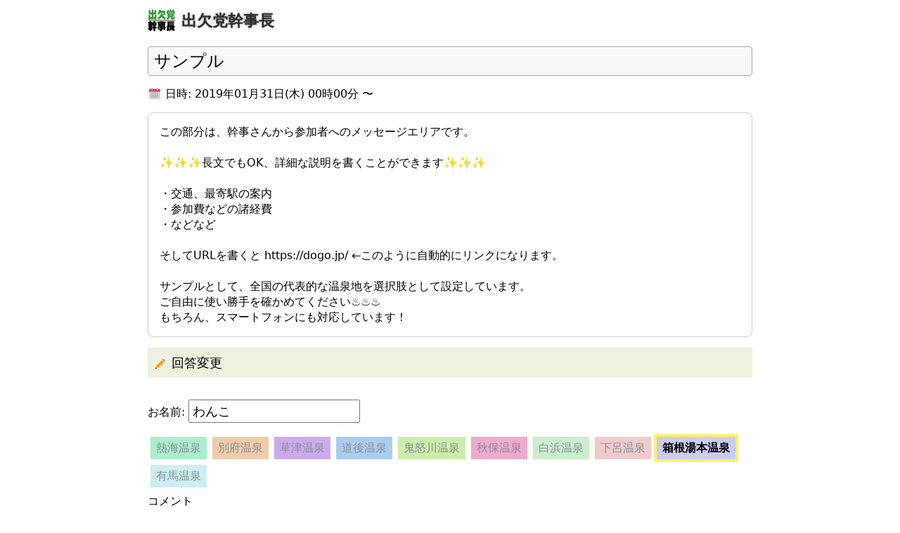

--- FILE ---
content_type: text/html; charset=UTF-8
request_url: https://kanji.1ww.com/eventmod.php?q=sample&n=36
body_size: 3322
content:
<!DOCTYPE html>
<html lang="ja">
<head>
	<meta charset="UTF-8">
<meta name="viewport" content="width=device-width,initial-scale=1.0">
<meta name="application-name" content="出欠党幹事長 - 無料で日程調整・出欠確認">
<meta name="description" content="出欠党幹事長は、無料の出欠確認・日程調整ツールです。ログイン不要で500名まで対応。会議・飲み会・同窓会・サークル・結婚式二次会・歓迎会・送別会などにどうぞ。">
<meta name="keywords" content="出欠管理,出欠表,無料,飲み会,サークル,結婚式二次会,会議">

<!-- Twitter -->
<meta name="twitter:card" content="summary_large_image">
<meta name="twitter:site" content="@partykanji">
<meta name="twitter:creator" content="@partykanji">
<meta name="twitter:title" content="出欠党幹事長 - 無料の出欠管理・日程調整ツール">
<meta name="twitter:description" content="無料の出欠管理ツール。参加者自身がスマホやPCから出欠を返答できます。500名まで対応。幹事さんの手間を大幅に削減する便利ツールです。忘年会、新年会の他に会議などにも使えます。">
<meta name="twitter:image" content="https://kanji.1ww.com/img/kanji400.png">

<!-- FB -->
<meta property="og:title" content="出欠党幹事長"/>
<meta property="og:type" content="website"/>
<meta property="og:image" content="https://kanji.1ww.com/img/kanji400.png"/>
<meta property="og:url" content="https://kanji.1ww.com/"/>
<meta property="og:site_name" content="出欠党幹事長"/>
<meta property="og:description"
      content="無料の出欠管理ツール。参加者自身がスマホやPCから出欠を返答できます。500名まで対応。幹事さんの手間を大幅に削減する便利ツールです。忘年会、新年会の他に会議などにも使えます。"/>
<meta property="fb:app_id" content="216938895400117"/>

<link rel="apple-touch-icon" sizes="57x57" href="/icons/apple-icon-57x57.png">
<link rel="apple-touch-icon" sizes="60x60" href="/icons/apple-icon-60x60.png">
<link rel="apple-touch-icon" sizes="72x72" href="/icons/apple-icon-72x72.png">
<link rel="apple-touch-icon" sizes="76x76" href="/icons/apple-icon-76x76.png">
<link rel="apple-touch-icon" sizes="114x114" href="/icons/apple-icon-114x114.png">
<link rel="apple-touch-icon" sizes="120x120" href="/icons/apple-icon-120x120.png">
<link rel="apple-touch-icon" sizes="144x144" href="/icons/apple-icon-144x144.png">
<link rel="apple-touch-icon" sizes="152x152" href="/icons/apple-icon-152x152.png">
<link rel="apple-touch-icon" sizes="180x180" href="/icons/apple-icon-180x180.png">
<link rel="icon" type="image/png" sizes="192x192" href="/icons/android-icon-192x192.png">
<link rel="icon" type="image/png" sizes="32x32" href="/img/favicon-32x32.png">
<link rel="icon" type="image/png" sizes="96x96" href="/img/favicon-96x96.png">
<link rel="icon" type="image/png" sizes="16x16" href="/img/favicon-16x16.png">
<link rel="manifest" href="/manifest.json">
<link rel="alternate" hreflang="ja" href="https://kanji.1ww.com/"/>
<meta name="msapplication-TileColor" content="#ffffff">
<meta name="msapplication-TileImage" content="/img/ms-icon-144x144.png">
<meta name="theme-color" content="#ffffff">
<link rel=”alternate” hreflang=”ja” href=”https://kanji.1ww.com/eventmod.php?q=sample&n=36” />
<!-- Global site tag (gtag.js) - Google Analytics -->
<script async src="https://www.googletagmanager.com/gtag/js?id=UA-128594072-2"></script>
<script>
  window.dataLayer = window.dataLayer || [];
  function gtag(){dataLayer.push(arguments);}
  gtag('js', new Date());

  gtag('config', 'UA-128594072-2');
</script>
<script>
	(function (i, s, o, g, r, a, m) {
		i['GoogleAnalyticsObject'] = r;
		i[r] = i[r] || function () {
				(i[r].q = i[r].q || []).push(arguments)
			}, i[r].l = 1 * new Date();
		a = s.createElement(o),
			m = s.getElementsByTagName(o)[0];
		a.async = 1;
		a.src = g;
		m.parentNode.insertBefore(a, m)
	})(window, document, 'script', 'https://www.google-analytics.com/analytics.js', 'ga');
	ga('create', 'UA-84314743-1', 'auto');
	ga('require', 'linkid', 'linkid.js');
	ga('send', 'pageview');
</script>
<script>
	window.fbAsyncInit = function () {
		FB.init({
			appId: '216938895400117',
			xfbml: true,
			version: 'v2.8'
		});
	};

	(function (d, s, id) {
		var js, fjs = d.getElementsByTagName(s)[0];
		if (d.getElementById(id)) {
			return;
		}
		js = d.createElement(s);
		js.id = id;
		js.src = "//connect.facebook.net/ja_JP/sdk.js";
		fjs.parentNode.insertBefore(js, fjs);
	}(document, 'script', 'facebook-jssdk'));
</script>
<script>
	// Twitter
	!function (d, s, id) {
		var js, fjs = d.getElementsByTagName(s)[0], p = /^http:/.test(d.location) ? 'http' : 'https';
		if (!d.getElementById(id)) {
			js = d.createElement(s);
			js.id = id;
			js.src = p + '://platform.twitter.com/widgets.js';
			fjs.parentNode.insertBefore(js, fjs);
		}
	}(document, 'script', 'twitter-wjs');
</script>
<script type="text/javascript" src="https://b.st-hatena.com/js/bookmark_button.js" charset="utf-8"
		        async="async"></script>
	<title>サンプル - 出欠党幹事長</title>
	<link rel="stylesheet" href="/lib/jquery-ui/jquery-ui.min.css">
	<link rel="stylesheet" href="/lib/tablesorter/themes/kanji/style.css">
	<link rel="stylesheet" href="/event.css?v=20251009">

	<script src="/lib/jquery/jquery-3.1.0.min.js"></script>
	<script src="/lib/jquery-ui/jquery-ui.min.js"></script>
	<script src="/lib/jquery/datepicker-ja.js"></script>
	<script src="/lib/tablesorter/jquery.tablesorter.min.js"></script>
	<script>
		$(function () {
			$("#btnSubmitMember").on("click", function () {
				if ($("#txtPName").val().length === 0) {
					alert("お名前を入力してください");
					return false;
				}
			});
			$("#btnDeleteMember").on("click", function () {
				return confirm('この出欠登録を削除します、よろしいですか？');
			});
		});
	</script>
</head>
<body>
<header>
	<a href="/">
		<div id="title">出欠党幹事長</div>
	</a>
</header>
<h1>サンプル</h1>
<div id="eventDate"><img class="icon" src="/img/calendar.svg"> 日時: 2019年01月31日(木) 00時00分 〜</div>
<div id="eventMemo">この部分は、幹事さんから参加者へのメッセージエリアです。<br />
<br />
✨✨✨長文でもOK、詳細な説明を書くことができます✨✨✨<br />
<br />
・交通、最寄駅の案内<br />
・参加費などの諸経費<br />
・などなど<br />
<br />
そしてURLを書くと https://dogo.jp/ &larr;このように自動的にリンクになります。<br />
<br />
サンプルとして、全国の代表的な温泉地を選択肢として設定しています。<br />
ご自由に使い勝手を確かめてください♨️♨️♨️<br />
もちろん、スマートフォンにも対応しています！<br />
</div>
<section>
	<h2><img class="icon" src="/img/pencil.svg"> 回答変更</h2>
	<form method="post" action="/xaction.php">
		<input type="hidden" name="csrf_token" value="860e5d0c9622ac65872ac5e973fb1edbfef4c25f55ea3b97c215f52729c619b0">		<div class="box" id="divPName"><label for="txtPName">お名前:</label>
			<input type="text" id="txtPName" name="name" value="わんこ"></div>
		<div class="box" id="radAttendance">
			<input type="radio" name="state" id="state-Y" value="Y">
<label style="background-color: #aec" class="btnoption" id="label-state-Y" for="state-Y">熱海温泉</label><input type="radio" name="state" id="state-N" value="N">
<label style="background-color: #eca" class="btnoption" id="label-state-N" for="state-N">別府温泉</label><input type="radio" name="state" id="state-P" value="P">
<label style="background-color: #cae" class="btnoption" id="label-state-P" for="state-P">草津温泉</label><input type="radio" name="state" id="state-A" value="A">
<label style="background-color: #ace" class="btnoption" id="label-state-A" for="state-A">道後温泉</label><input type="radio" name="state" id="state-B" value="B">
<label style="background-color: #cea" class="btnoption" id="label-state-B" for="state-B">鬼怒川温泉</label><input type="radio" name="state" id="state-C" value="C">
<label style="background-color: #eac" class="btnoption" id="label-state-C" for="state-C">秋保温泉</label><input type="radio" name="state" id="state-D" value="D">
<label style="background-color: #cec" class="btnoption" id="label-state-D" for="state-D">白浜温泉</label><input type="radio" name="state" id="state-E" value="E">
<label style="background-color: #ecc" class="btnoption" id="label-state-E" for="state-E">下呂温泉</label><input type="radio" name="state" id="state-F" value="F" checked="checked">
<label style="background-color: #cce" class="btnoption" id="label-state-F" for="state-F">箱根湯本温泉</label><input type="radio" name="state" id="state-G" value="G">
<label style="background-color: #cee" class="btnoption" id="label-state-G" for="state-G">有馬温泉</label>		</div>
		<div id="divComment"><label for="txtComment">コメント</label></div>
		<div><input id="txtComment" type="text" name="comment" value=""></div>
		<input type="hidden" name="eventid" value="sample">
		<input type="hidden" name="pnumber" value="36">
		<input type="hidden" name="mode" value="mu">
		<input class="btn" type="submit" name="save" id="btnSubmitMember" value="保存する">
		<input class="btn" type="submit" name="cancel" id="btnCancelMember" value="キャンセル">
		<input class="btn" type="submit" name="delete" id="btnDeleteMember" value="削除する">
	</form>
</section>
<footer>
	&copy; 2026 <a target="_blank" href="https://kanji.1ww.com/">出欠党幹事長</a> - 無料で使える便利な出欠管理サービス
</footer>
</body>
</html>


--- FILE ---
content_type: text/css
request_url: https://kanji.1ww.com/lib/tablesorter/themes/kanji/style.css
body_size: 1175
content:
/* tables */
table.tablesorter {
	background-color: #888;
	margin:10px 0 15px 0;
	width: 100%;
	text-align: left;
	border-collapse: collapse;
}
table.tablesorter thead tr th, table.tablesorter tfoot tr th {
	background-color: #fff3e3;
	padding: 6px 4px;
	text-align: center;
	border: 1px solid #888;
	white-space: nowrap;
}
table.tablesorter thead tr .header {
	background-image: url(bg.gif);
	background-repeat: no-repeat;
	background-position: center right;
	cursor: pointer;
}
table.tablesorter tbody td {
	color: #3D3D3D;
	padding: 6px 4px;
	background-color: #FFF;
	border: 1px solid #888;
	line-height: 1.2;
	word-break: break-all;      /* 任意の位置で改行 */
	overflow-wrap: break-word;  /* 単語の途中でも改行 */
	white-space: normal;        /* 通常の折り返しを許可 */
}
/* 4列目だけ改行しない */
table.tablesorter tbody td:nth-child(4) {
	white-space: nowrap;
	word-break: normal;
	overflow-wrap: normal;
}
table.tablesorter tbody tr.odd td {
	background-color:#f8f8f8;
}
table.tablesorter thead tr .headerSortUp {
	background-image: url(asc.gif);
}
table.tablesorter thead tr .headerSortDown {
	background-image: url(desc.gif);
}
table.tablesorter thead tr .headerSortDown, table.tablesorter thead tr .headerSortUp {
background-color: #ffdac4;
}


--- FILE ---
content_type: text/css
request_url: https://kanji.1ww.com/event.css?v=20251009
body_size: 2673
content:
*, *:before, *:after {
  -webkit-box-sizing: border-box;
  -moz-box-sizing: border-box;
  -o-box-sizing: border-box;
  -ms-box-sizing: border-box;
  box-sizing: border-box;
  line-height: 1; /* for iOS-Safari 必須 */
}

h1, h2, h3, h4, h5, h6 {
  font-weight: normal;
}

table, tr, th, td, ul, li {
  margin: 0;
  padding: 0;
}

body {
  font-family: system-ui, -apple-system, "Segoe UI", Roboto, "Helvetica Neue", "Noto Sans", "Liberation Sans", Arial, sans-serif, "Apple Color Emoji", "Segoe UI Emoji", "Segoe UI Symbol", "Noto Color Emoji";
  font-size: 16px;
  width: 90%;
  max-width: 860px;
  margin-left: auto;
  margin-right: auto;
}

h1 {
  font-size: 24px;
  background-color: #f8f8f8;
  padding: 8px;
  border: 1px solid #aaaaaa;
  border-radius: 4px;
  position: relative;
  vertical-align: middle;
}

h2 {
  font-size: 18px;
  background-color: #f0f0e0;
  padding: 8px;
  line-height: 1.5;
}

header a {
  text-decoration: none;
}

main {
  margin-top: 48px;
}

button {
  font-size: 14px;
}

#option-list {
  /*	display: flex; */
}

#title {
  font-weight: bold;
  height: 40px;
  font-size: 22px;
  padding: 10px 14px 0 48px;
  background-image: url("/img/kanji.svg");
  background-repeat: no-repeat;
  background-size: 40px;
  float: left;
  text-shadow: 0 0 3px #888;
  color: #2b2b2b;
}

.kokoro {
  max-width: 300px;
  width: 100%;
}

.colState {
  color: #000 !important;
  width: 80px;
  text-align: center;
  white-space: nowrap;
}

.colState a {
  font-size: 14px;
}

.colTimestamp {
  width: 90px;
  font-size: 12px;
  text-align: center;
}

header {
  display: flex;
  height: 42px;
  justify-content: space-between; /* タイトルと幹事設定を両端に配置 */
  align-items: center; /* 縦方向中央揃え */
}

#btnKanjiSetting:hover {
  background-color: #fff0e0;
  cursor: pointer;
}

#btnKanjiSetting {
  display: flex;
  text-decoration: underline;
  color: #00f;
  font-size: 16px;
  margin-left: auto; /* 右寄せ */
  align-items: center;
}

footer {
  font-size: 14px;
  color: #666;
  text-align: center;
  margin: 32px;
}

footer div {
  line-height: 1.5;
}

footer img {
  height: 20px;
  vertical-align: middle;
}

.block {
  margin-bottom: 16px;
}

/* Total */
#memberList li:first-of-type {
  border-radius: 4px 0 0 4px;
}

#memberList li:last-of-type {
  border-radius: 0 4px 4px 0;
}

#memberList {
  list-style-type: none;
}

#memberList li {
  float: left;
  padding: 8px;
  margin-bottom: 10px;
  font-size: 18px;
}

.paydarea {
  border-radius: 4px;
  border: 2px solid #4ba;
  padding: 16px;
}

.paytitle {
  font-weight: bold;
  font-size: 20px;
  margin-bottom: 8px;
}

.paydarea div {
  line-height: 1.5;
}

.adremove a:hover, footer a:hover {
  background-color: #fff0e0;
}

.adremove {
  padding: 8px;
}

.adremove a {
  /*	font-size: 14px; */
  padding: 8px;
  cursor: pointer;
}

.option-guide {
  padding: 16px;
  font-size: 18px;
  background-image: linear-gradient(89deg, #ff7a59, #f2547d);
  color: #fff;
  margin: 16px 0;
  line-height: 1.6; /* 行間を確保 */
}

.option-guide a {
  background-color: #fff;
  padding: 6px;
  font-size: 16px;
  border-radius: 4px;
  text-decoration: none;
  color: #2b2b2b;
  cursor: pointer;
  display: inline-block; /* 折り返し時の余白を確保 */
  margin-top: 4px; /* テキストとの上下間隔 */
}

.option-guide a:hover {
  background-color: #2b2b2b;
  color: #fff;
}

.qr-code {
  width: 30px;
  height: 30px;
  padding: 4px;
  vertical-align: middle;
}

.qr-code:hover {
  background-color: #3cb0fd;
}

/* ------ */

textarea {
  font-size: 18px;
  padding: 4px;
}

select {
  font-size: 18px;
  padding: 4px;
}

input[type="password"] {
  font-size: 18px;
  padding: 4px;
  width: 100px;
}

input[type="text"], input[type="password"] {
  font-size: 18px;
  padding: 4px;
}

input[type="submit"], input[type="button"] {
  font-size: 18px;
  padding: 6px;
  border: none;
}

.tbox-s {
  width: 100px;
  margin: 2px;
}

#memlist {
  padding-top: 16px;
}

#message-settings {
  color: #f00;
  font-weight: bold;
  font-size: 20px;
}

#txtMemo {
  width: 100%;
  height: 160px;
}

#txtName, #txtComment {
  width: 100%;
}

#btnCancelMember, #btnDeleteMember {
  display: inline-block;
  margin-top: 16px;
  margin-right: 16px;
  margin-bottom: 16px;
}

#btnKanjiSubmit, #btnSubmitMember {
  width: 100%;
  padding: 8px 0;
}


#eventMemo {
  padding: 16px;
  line-height: 1.4;
  font-size: 16px;
  border: 1px solid #ccc;
  border-radius: 8px;
  margin-top: 16px;
}

.box {
  padding-top: 16px;
  /*	display: inline-block; */
}

#divComment {
  padding-top: 8px;
  padding-bottom: 8px;
  clear: both;
}

#txtComment {
  margin-bottom: 8px;
}

#divBackup {
  padding-top: 8px;
}

.space {
  padding-top: 20px;
}

.adarea {
  margin: 16px 0;
  text-align: center;
}

.btn {
  background: #3498db;
  background-image: -webkit-linear-gradient(top, #3498db, #2980b9);
  background-image: -moz-linear-gradient(top, #3498db, #2980b9);
  background-image: -ms-linear-gradient(top, #3498db, #2980b9);
  background-image: -o-linear-gradient(top, #3498db, #2980b9);
  background-image: linear-gradient(to bottom, #3498db, #2980b9);
  border-radius: 12px;
  color: #ffffff;
  padding: 10px 20px 10px 20px;
  text-decoration: none;
  border: 0;
}

.btn:hover {
  background: #3cb0fd;
  background-image: -webkit-linear-gradient(top, #3cb0fd, #3498db);
  background-image: -moz-linear-gradient(top, #3cb0fd, #3498db);
  background-image: -ms-linear-gradient(top, #3cb0fd, #3498db);
  background-image: -o-linear-gradient(top, #3cb0fd, #3498db);
  background-image: linear-gradient(to bottom, #3cb0fd, #3498db);
  text-decoration: none;
}

.map {
  padding-top: 10px;
}

.map iframe {
  width: 100%;
  height: 300px;
}

.help {
  font-size: 14px;
  margin: 4px;
  padding: 2px;
  background-color: #fbb;
  border: 1px solid #ffffff;
}

.help:hover, .help a:hover {
  background-color: #fff0e0;
}

.external:after {
  content: url("/img/externalsite.gif");
}

.support ol li {
  line-height: 1.5;
}

.support h3 {
  padding-bottom: 8px;
  border-bottom: 2px solid #888;
}

.support img {
  max-width: 100%;
}

.note1 {
  font-size: 14px;
  line-height: 1.5;
}

#ch2 {
  clear: both;
  font-size: 14px;
  color: #666;
}

.icon {
  width: 20px;
  height: 20px;
  vertical-align: middle;
}

.iconB:hover {
  background-color: #88c;
}

.iconB {
  width: 18px;
  height: 18px;
  vertical-align: middle;
}

.sum-total {
  background-color: #faa;
}

#dialog {
  display: none;
}

.txtred {
  color: #f00;
}

.txt100 {
  width: 100%;
}

.colName {
  /*	white-space: nowrap; */
}

.payguid {
  margin: 24px 0;
}

.payguid div {
  line-height: 1.5;
}

#eventUrlIssue {
  padding: 20px 0;
  text-align: center;
}

#issueurl {
  font-size: 18px;
  padding: 8px;
  border: 4px solid #ff9c00;
  background-color: #fff0e0;
}

/* Radio Button */

#radAttendance {
  vertical-align: middle;
}

#radAttendance input {
  display: none;
}

#radAttendance label {
  display: block;
  float: left;
  cursor: pointer;
  min-width: 60px;
  margin: 0;
  padding: 8px;
  background: #bdc3c7;
  color: #869198;
  font-size: 16px;
  text-align: center;
  line-height: 1;
  transition: .2s;
  border: 4px solid #fff;
}

#radAttendance input[type="radio"]:checked + .btnoption {
  color: #000;
  font-weight: bold;
  border: 4px solid #fff168;
}

#ch2 span {
  display: none;
}

/* Hint */

#ch2:hover {
  position: relative;
  color: #333;
}

#ch2:hover span {
  box-shadow: 0 0 5px rgba(192, 192, 192, 0.5), 0 0 5px rgba(192, 192, 192, 0.5), 0 0 5px rgba(192, 192, 192, 0.5);
  display: block;
  position: absolute;
  bottom: 25px;
  background-color: #fff;
  padding: 5px;
  border-radius: 4px;
  z-index: 100;
  border: 4px solid #ff9c00;
}

@media all and (max-width: 800px) {
  .colState {
    width: 40px;
  }

  .colTimestamp {
    width: 50px;
  }
}

/* 締切表示のスタイル */
.deadline-notice {
  margin: 16px 0;
  padding: 15px;
  border-radius: 8px;
  font-size: 16px;
  text-align: center;
  border: 2px solid;
}

.deadline-normal {
  background-color: #e8f5e8;
  border-color: #4CAF50;
  color: #2e7d32;
}

.deadline-urgent {
  background-color: #fff3e0;
  border-color: #ff9800;
  color: #f57c00;
  animation: pulse 2s infinite;
}

.deadline-passed {
  background-color: #ffebee;
  border-color: #f44336;
  color: #c62828;
}

@keyframes pulse {
  0% {
    box-shadow: 0 0 0 0 rgba(255, 152, 0, 0.7);
  }
  70% {
    box-shadow: 0 0 0 10px rgba(255, 152, 0, 0);
  }
  100% {
    box-shadow: 0 0 0 0 rgba(255, 152, 0, 0);
  }
}

#countdown {
  margin-top: 8px;
  font-size: 18px;
  font-family: monospace;
}

/* 締切後のフォーム無効化 */
.deadline-disabled {
  opacity: 0.6;
  pointer-events: none;
  background-color: #f5f5f5;
}

.deadline-disabled input,
.deadline-disabled textarea,
.deadline-disabled button,
.deadline-disabled select {
  background-color: #f5f5f5 !important;
  color: #999 !important;
  cursor: not-allowed !important;
}

/* 幹事ログイン状態表示 */
.kanji-login-status {
  background-color: #e3f2fd;
  color: #1976d2;
  border: 1px solid #bbdefb;
  border-radius: 4px;
  padding: 8px 12px;
  margin: 10px 0;
  font-size: 14px;
  font-weight: 500;
}


--- FILE ---
content_type: image/svg+xml
request_url: https://kanji.1ww.com/img/pencil.svg
body_size: 762
content:
<svg version="1.0" xmlns="http://www.w3.org/2000/svg" xmlns:xlink="http://www.w3.org/1999/xlink" x="0px"
	 y="0px" width="640px" height="480px" viewBox="0 0 640 480" enable-background="new 0 0 640 480" xml:space="preserve">
	<path fill="#E57373" d="M537.912,79.916l-56.828-56.827c-8.118-8.118-22.324-8.118-32.473,0l-26.384,26.384l89.3,89.3l26.385-26.384
		C546.029,104.271,546.029,90.063,537.912,79.916z"/>
	<rect x="120.055" y="201.857" transform="matrix(-0.7071 0.7071 -0.7071 -0.7071 693.5413 242.2536)" fill="#FF9800" width="353.088" height="125.813"/>
	<rect x="413.35" y="54.395" transform="matrix(0.7071 -0.7071 0.7071 0.7071 47.3318 348.8739)" fill="#B0BEC5" width="62.907" height="125.813"/>
	<polygon fill="#FFC107" points="127.943,345.786 97.5,463.5 215.213,433.057 "/>
	<polygon fill="#37474F" points="111.707,402.613 97.5,463.5 158.386,449.294 "/>
</svg>


--- FILE ---
content_type: image/svg+xml
request_url: https://kanji.1ww.com/img/calendar.svg
body_size: 1180
content:
<svg version="1" xmlns="http://www.w3.org/2000/svg"
     height="48"
     width="48"
     viewBox="0 0 48 48" enable-background="new 0 0 48 48">
    <path fill="#CFD8DC" d="M5,38V14h38v24c0,2.2-1.8,4-4,4H9C6.8,42,5,40.2,5,38z"/>
    <path fill="#F44336" d="M43,10v6H5v-6c0-2.2,1.8-4,4-4h30C41.2,6,43,7.8,43,10z"/>
    <g fill="#B71C1C">
        <circle cx="33" cy="10" r="3"/>
        <circle cx="15" cy="10" r="3"/>
    </g>
    <g fill="#B0BEC5">
        <path d="M33,3c-1.1,0-2,0.9-2,2v5c0,1.1,0.9,2,2,2s2-0.9,2-2V5C35,3.9,34.1,3,33,3z"/>
        <path d="M15,3c-1.1,0-2,0.9-2,2v5c0,1.1,0.9,2,2,2s2-0.9,2-2V5C17,3.9,16.1,3,15,3z"/>
    </g>
    <g fill="#90A4AE">
        <rect x="13" y="20" width="4" height="4"/>
        <rect x="19" y="20" width="4" height="4"/>
        <rect x="25" y="20" width="4" height="4"/>
        <rect x="31" y="20" width="4" height="4"/>
        <rect x="13" y="26" width="4" height="4"/>
        <rect x="19" y="26" width="4" height="4"/>
        <rect x="25" y="26" width="4" height="4"/>
        <rect x="31" y="26" width="4" height="4"/>
        <rect x="13" y="32" width="4" height="4"/>
        <rect x="19" y="32" width="4" height="4"/>
        <rect x="25" y="32" width="4" height="4"/>
        <rect x="31" y="32" width="4" height="4"/>
    </g>
</svg>


--- FILE ---
content_type: text/plain
request_url: https://www.google-analytics.com/j/collect?v=1&_v=j102&a=1537636288&t=pageview&_s=1&dl=https%3A%2F%2Fkanji.1ww.com%2Feventmod.php%3Fq%3Dsample%26n%3D36&ul=en-us%40posix&dt=%E3%82%B5%E3%83%B3%E3%83%97%E3%83%AB%20-%20%E5%87%BA%E6%AC%A0%E5%85%9A%E5%B9%B9%E4%BA%8B%E9%95%B7&sr=1280x720&vp=1280x720&_u=KGBAAEAjAAAAACAAI~&jid=1274021021&gjid=1863313918&cid=1875036058.1769285707&tid=UA-84314743-1&_gid=1413344120.1769285707&_r=1&_slc=1&z=1683935155
body_size: -563
content:
2,cG-EKHE6WZ3SZ

--- FILE ---
content_type: image/svg+xml
request_url: https://kanji.1ww.com/img/kanji.svg
body_size: 2322
content:
<?xml version="1.0" encoding="iso-8859-1"?>
<!DOCTYPE svg PUBLIC "-//W3C//DTD SVG 1.1//EN" "http://www.w3.org/Graphics/SVG/1.1/DTD/svg11.dtd">
<svg version="1.1"
	 xmlns="http://www.w3.org/2000/svg" xmlns:xlink="http://www.w3.org/1999/xlink" x="0px" y="0px" width="1024px" height="1024px"
	 viewBox="0 0 1024 1024" style="enable-background:new 0 0 1024 1024;" xml:space="preserve">
<g>
	<rect x="11.5" y="174.5" style="fill:none;" width="1024" height="961"/>
	<path style="fill:#339933;" d="M93.355,480.652H33.092V310.73h60.264v80.933h51.885v-97.778H38.893V140.809h61.553v81.665h44.795
		v-97.778h62.842v97.778h42.217v-81.665h61.553v153.076h-103.77v97.778h49.307V310.73h60.264v169.922h-60.264v-16.113H93.355
		V480.652z"/>
	<path style="fill:#339933;" d="M508.111,383.24c-1.289,2.443-2.689,4.887-4.189,7.324c-22.775,34.91-57.796,64.573-105.059,88.989
		l-50.596-59.692c50.918-23.678,84.217-47.241,99.902-70.679c13.963-21.48,21.375-45.896,22.236-73.242
		c0.211-8.297,0.428-16.479,0.645-24.536l62.842-1.831c0,8.789-0.11,18.311-0.322,28.564c12.246,37.6,26.531,65.678,42.861,84.229
		c17.614,20.268,45.867,36.747,84.756,49.438l-36.416,69.946c-42.972-18.311-75.843-41.874-98.613-70.679
		C519.496,403.016,513.479,393.74,508.111,383.24z M645.396,236.756c-4.944,33.938-18.802,67.509-41.572,100.708l-55.752-39.185
		c15.036-18.797,26.209-39.305,33.516-61.523h-126.65c-0.861,1.957-1.722,4.028-2.578,6.226
		c-11.602,24.17-29.437,51.029-53.496,80.566l-40.283-67.017c9.668-7.811,21.592-24.17,35.771-49.072
		c9.668-17.332,18.797-45.896,27.393-85.693l60.908,8.423c-1.722,10.986-3.545,21.732-5.479,32.227h168.223V236.756z"/>
	<path style="fill:#339933;" d="M946.07,277.039v101.074h-46.406v19.775c0.212,8.549,3.973,12.817,11.279,12.817h12.891
		c7.302-0.24,10.957-4.515,10.957-12.817v-15.381l53.818,20.508v12.817c-0.217,39.305-15.257,58.96-45.117,58.96h-66.709
		c-24.064,0-36.094-13.676-36.094-41.016v-55.664h-19.98c-7.734,30.275-20.091,53.221-37.061,68.848
		c-20.413,18.064-45.439,28.685-75.088,31.86l-30.615-64.087c30.938-3.662,51.668-10.008,62.197-19.043
		c4.939-4.395,9.451-10.254,13.535-17.578h-27.715V277.039h-36.094v-107.3h29.971c-2.795-6.832-5.267-14.402-7.412-22.705
		l54.463-21.606c4.079,12.697,7.518,22.465,10.313,29.297c1.717,3.908,3.973,8.915,6.768,15.015h23.203V123.23h58.975v46.509h24.17
		c2.79-7.078,4.939-12.938,6.445-17.578c2.146-6.592,4.512-15.747,7.09-27.466l55.752,17.212c-2.366,9.768-4.3,19.043-5.801,27.832
		h29.648v107.3H946.07z M748.844,226.502v18.677h175.635v-18.677H748.844z M887.096,322.815v-22.339H784.938v22.339H887.096z"/>
	<path d="M68.541,634.417v-9.155H25.68v-64.087h42.861v-19.409h56.396v19.409h43.828v53.833c19.98-24.17,34.588-48.46,43.828-72.876
		h58.975c11.168,33.451,33.193,65.552,66.064,96.313l-33.838,61.157c-3.011-2.93-5.912-5.859-8.701-8.789v25.269H273.18v18.677
		h48.984v68.481H273.18v97.412h-58.975V803.24h-44.15v53.467h-43.828v43.945H69.83v-43.945H25.68V792.62h44.15v-7.69H35.025V634.417
		H68.541z M107.213,690.081v-12.085H88.844v12.085H107.213z M88.844,727.801v13.55h18.369v-13.55H88.844z M124.938,625.262v9.155
		h26.104c3.006-3.17,5.907-6.226,8.701-9.155H124.938z M161.031,784.93h-34.805v7.69h42.539v-57.861h45.439v-18.677h-33.838v-21.606
		c-2.15,2.197-4.189,4.154-6.123,5.859l-13.213-26.367V784.93z M218.395,649.065h43.184c-7.951-11.473-14.935-23.191-20.947-35.156
		C233.541,626.12,226.129,637.839,218.395,649.065z"/>
	<path d="M474.596,743.914H371.148v-37.72h103.447v-7.69h-98.613v-84.595h98.613v-8.423H359.547v-47.974h115.049V543.23h61.553
		v14.282h118.594v47.974H536.148v8.423h98.613v84.595h-98.613v7.69h104.414v47.607h15.469v42.114h-15.469v62.256H579.01v-13.184
		h-42.861v5.127c0,34.178-18.047,51.27-54.141,51.27h-36.416l-17.402-47.974h36.416c5.584-0.246,8.807-3.056,9.668-8.423H372.438
		v-40.649h102.158v-8.423H353.102v-42.114h121.494V743.914z M474.596,651.629h-38.35v9.155h38.35V651.629z M536.148,660.784h38.35
		v-9.155h-38.35V660.784z M536.148,743.914v9.888h42.861v-9.888H536.148z M536.148,795.916v8.423h42.861v-8.423H536.148z"/>
	<path d="M982.164,771.746h-32.227l19.98,19.409c-9.456,13.676-17.513,25.395-24.17,35.156c12.891,3.422,27.715,5.859,44.473,7.324
		l-19.014,66.284c-41.467-5.859-75.088-18.803-100.869-38.818c-9.885-7.816-19.446-17.704-28.682-29.663v47.974l-148.242,18.311
		v-72.876l22.881-1.831v-51.27h-26.748v-58.228h31.26V552.386h248.467v49.438H779.781v12.817H960.25v39.185H779.781v10.62H960.25
		v39.185H779.781v9.888h202.383V771.746z M828.121,812.396c-7.734-12.205-15.257-25.755-22.559-40.649h-29.004v45.41
		L828.121,812.396z M871.627,771.746c7.302,10.014,14.607,18.677,21.914,26.001c5.801-8.297,11.924-16.966,18.369-26.001H871.627z"
		/>
</g>
<line style="fill:none;stroke:#000000;stroke-width:20;" x1="26.5" y1="510" x2="989.5" y2="510"/>
</svg>
